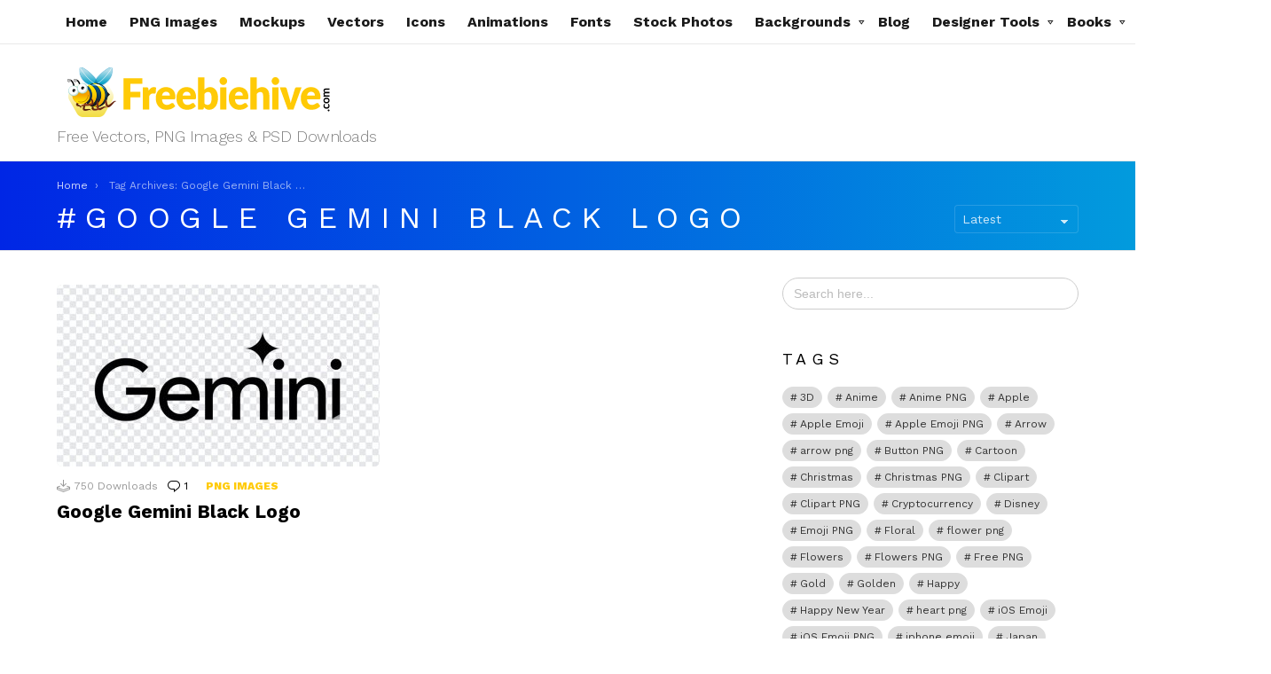

--- FILE ---
content_type: text/html; charset=utf-8
request_url: https://www.google.com/recaptcha/api2/anchor?ar=1&k=6LfH_eAbAAAAAK7MSOGHR24JxyrNSXhtz1TCVTaJ&co=aHR0cHM6Ly9mcmVlYmllaGl2ZS5jb206NDQz&hl=en&v=PoyoqOPhxBO7pBk68S4YbpHZ&size=invisible&anchor-ms=20000&execute-ms=30000&cb=t0x9c0e4lmh8
body_size: 48834
content:
<!DOCTYPE HTML><html dir="ltr" lang="en"><head><meta http-equiv="Content-Type" content="text/html; charset=UTF-8">
<meta http-equiv="X-UA-Compatible" content="IE=edge">
<title>reCAPTCHA</title>
<style type="text/css">
/* cyrillic-ext */
@font-face {
  font-family: 'Roboto';
  font-style: normal;
  font-weight: 400;
  font-stretch: 100%;
  src: url(//fonts.gstatic.com/s/roboto/v48/KFO7CnqEu92Fr1ME7kSn66aGLdTylUAMa3GUBHMdazTgWw.woff2) format('woff2');
  unicode-range: U+0460-052F, U+1C80-1C8A, U+20B4, U+2DE0-2DFF, U+A640-A69F, U+FE2E-FE2F;
}
/* cyrillic */
@font-face {
  font-family: 'Roboto';
  font-style: normal;
  font-weight: 400;
  font-stretch: 100%;
  src: url(//fonts.gstatic.com/s/roboto/v48/KFO7CnqEu92Fr1ME7kSn66aGLdTylUAMa3iUBHMdazTgWw.woff2) format('woff2');
  unicode-range: U+0301, U+0400-045F, U+0490-0491, U+04B0-04B1, U+2116;
}
/* greek-ext */
@font-face {
  font-family: 'Roboto';
  font-style: normal;
  font-weight: 400;
  font-stretch: 100%;
  src: url(//fonts.gstatic.com/s/roboto/v48/KFO7CnqEu92Fr1ME7kSn66aGLdTylUAMa3CUBHMdazTgWw.woff2) format('woff2');
  unicode-range: U+1F00-1FFF;
}
/* greek */
@font-face {
  font-family: 'Roboto';
  font-style: normal;
  font-weight: 400;
  font-stretch: 100%;
  src: url(//fonts.gstatic.com/s/roboto/v48/KFO7CnqEu92Fr1ME7kSn66aGLdTylUAMa3-UBHMdazTgWw.woff2) format('woff2');
  unicode-range: U+0370-0377, U+037A-037F, U+0384-038A, U+038C, U+038E-03A1, U+03A3-03FF;
}
/* math */
@font-face {
  font-family: 'Roboto';
  font-style: normal;
  font-weight: 400;
  font-stretch: 100%;
  src: url(//fonts.gstatic.com/s/roboto/v48/KFO7CnqEu92Fr1ME7kSn66aGLdTylUAMawCUBHMdazTgWw.woff2) format('woff2');
  unicode-range: U+0302-0303, U+0305, U+0307-0308, U+0310, U+0312, U+0315, U+031A, U+0326-0327, U+032C, U+032F-0330, U+0332-0333, U+0338, U+033A, U+0346, U+034D, U+0391-03A1, U+03A3-03A9, U+03B1-03C9, U+03D1, U+03D5-03D6, U+03F0-03F1, U+03F4-03F5, U+2016-2017, U+2034-2038, U+203C, U+2040, U+2043, U+2047, U+2050, U+2057, U+205F, U+2070-2071, U+2074-208E, U+2090-209C, U+20D0-20DC, U+20E1, U+20E5-20EF, U+2100-2112, U+2114-2115, U+2117-2121, U+2123-214F, U+2190, U+2192, U+2194-21AE, U+21B0-21E5, U+21F1-21F2, U+21F4-2211, U+2213-2214, U+2216-22FF, U+2308-230B, U+2310, U+2319, U+231C-2321, U+2336-237A, U+237C, U+2395, U+239B-23B7, U+23D0, U+23DC-23E1, U+2474-2475, U+25AF, U+25B3, U+25B7, U+25BD, U+25C1, U+25CA, U+25CC, U+25FB, U+266D-266F, U+27C0-27FF, U+2900-2AFF, U+2B0E-2B11, U+2B30-2B4C, U+2BFE, U+3030, U+FF5B, U+FF5D, U+1D400-1D7FF, U+1EE00-1EEFF;
}
/* symbols */
@font-face {
  font-family: 'Roboto';
  font-style: normal;
  font-weight: 400;
  font-stretch: 100%;
  src: url(//fonts.gstatic.com/s/roboto/v48/KFO7CnqEu92Fr1ME7kSn66aGLdTylUAMaxKUBHMdazTgWw.woff2) format('woff2');
  unicode-range: U+0001-000C, U+000E-001F, U+007F-009F, U+20DD-20E0, U+20E2-20E4, U+2150-218F, U+2190, U+2192, U+2194-2199, U+21AF, U+21E6-21F0, U+21F3, U+2218-2219, U+2299, U+22C4-22C6, U+2300-243F, U+2440-244A, U+2460-24FF, U+25A0-27BF, U+2800-28FF, U+2921-2922, U+2981, U+29BF, U+29EB, U+2B00-2BFF, U+4DC0-4DFF, U+FFF9-FFFB, U+10140-1018E, U+10190-1019C, U+101A0, U+101D0-101FD, U+102E0-102FB, U+10E60-10E7E, U+1D2C0-1D2D3, U+1D2E0-1D37F, U+1F000-1F0FF, U+1F100-1F1AD, U+1F1E6-1F1FF, U+1F30D-1F30F, U+1F315, U+1F31C, U+1F31E, U+1F320-1F32C, U+1F336, U+1F378, U+1F37D, U+1F382, U+1F393-1F39F, U+1F3A7-1F3A8, U+1F3AC-1F3AF, U+1F3C2, U+1F3C4-1F3C6, U+1F3CA-1F3CE, U+1F3D4-1F3E0, U+1F3ED, U+1F3F1-1F3F3, U+1F3F5-1F3F7, U+1F408, U+1F415, U+1F41F, U+1F426, U+1F43F, U+1F441-1F442, U+1F444, U+1F446-1F449, U+1F44C-1F44E, U+1F453, U+1F46A, U+1F47D, U+1F4A3, U+1F4B0, U+1F4B3, U+1F4B9, U+1F4BB, U+1F4BF, U+1F4C8-1F4CB, U+1F4D6, U+1F4DA, U+1F4DF, U+1F4E3-1F4E6, U+1F4EA-1F4ED, U+1F4F7, U+1F4F9-1F4FB, U+1F4FD-1F4FE, U+1F503, U+1F507-1F50B, U+1F50D, U+1F512-1F513, U+1F53E-1F54A, U+1F54F-1F5FA, U+1F610, U+1F650-1F67F, U+1F687, U+1F68D, U+1F691, U+1F694, U+1F698, U+1F6AD, U+1F6B2, U+1F6B9-1F6BA, U+1F6BC, U+1F6C6-1F6CF, U+1F6D3-1F6D7, U+1F6E0-1F6EA, U+1F6F0-1F6F3, U+1F6F7-1F6FC, U+1F700-1F7FF, U+1F800-1F80B, U+1F810-1F847, U+1F850-1F859, U+1F860-1F887, U+1F890-1F8AD, U+1F8B0-1F8BB, U+1F8C0-1F8C1, U+1F900-1F90B, U+1F93B, U+1F946, U+1F984, U+1F996, U+1F9E9, U+1FA00-1FA6F, U+1FA70-1FA7C, U+1FA80-1FA89, U+1FA8F-1FAC6, U+1FACE-1FADC, U+1FADF-1FAE9, U+1FAF0-1FAF8, U+1FB00-1FBFF;
}
/* vietnamese */
@font-face {
  font-family: 'Roboto';
  font-style: normal;
  font-weight: 400;
  font-stretch: 100%;
  src: url(//fonts.gstatic.com/s/roboto/v48/KFO7CnqEu92Fr1ME7kSn66aGLdTylUAMa3OUBHMdazTgWw.woff2) format('woff2');
  unicode-range: U+0102-0103, U+0110-0111, U+0128-0129, U+0168-0169, U+01A0-01A1, U+01AF-01B0, U+0300-0301, U+0303-0304, U+0308-0309, U+0323, U+0329, U+1EA0-1EF9, U+20AB;
}
/* latin-ext */
@font-face {
  font-family: 'Roboto';
  font-style: normal;
  font-weight: 400;
  font-stretch: 100%;
  src: url(//fonts.gstatic.com/s/roboto/v48/KFO7CnqEu92Fr1ME7kSn66aGLdTylUAMa3KUBHMdazTgWw.woff2) format('woff2');
  unicode-range: U+0100-02BA, U+02BD-02C5, U+02C7-02CC, U+02CE-02D7, U+02DD-02FF, U+0304, U+0308, U+0329, U+1D00-1DBF, U+1E00-1E9F, U+1EF2-1EFF, U+2020, U+20A0-20AB, U+20AD-20C0, U+2113, U+2C60-2C7F, U+A720-A7FF;
}
/* latin */
@font-face {
  font-family: 'Roboto';
  font-style: normal;
  font-weight: 400;
  font-stretch: 100%;
  src: url(//fonts.gstatic.com/s/roboto/v48/KFO7CnqEu92Fr1ME7kSn66aGLdTylUAMa3yUBHMdazQ.woff2) format('woff2');
  unicode-range: U+0000-00FF, U+0131, U+0152-0153, U+02BB-02BC, U+02C6, U+02DA, U+02DC, U+0304, U+0308, U+0329, U+2000-206F, U+20AC, U+2122, U+2191, U+2193, U+2212, U+2215, U+FEFF, U+FFFD;
}
/* cyrillic-ext */
@font-face {
  font-family: 'Roboto';
  font-style: normal;
  font-weight: 500;
  font-stretch: 100%;
  src: url(//fonts.gstatic.com/s/roboto/v48/KFO7CnqEu92Fr1ME7kSn66aGLdTylUAMa3GUBHMdazTgWw.woff2) format('woff2');
  unicode-range: U+0460-052F, U+1C80-1C8A, U+20B4, U+2DE0-2DFF, U+A640-A69F, U+FE2E-FE2F;
}
/* cyrillic */
@font-face {
  font-family: 'Roboto';
  font-style: normal;
  font-weight: 500;
  font-stretch: 100%;
  src: url(//fonts.gstatic.com/s/roboto/v48/KFO7CnqEu92Fr1ME7kSn66aGLdTylUAMa3iUBHMdazTgWw.woff2) format('woff2');
  unicode-range: U+0301, U+0400-045F, U+0490-0491, U+04B0-04B1, U+2116;
}
/* greek-ext */
@font-face {
  font-family: 'Roboto';
  font-style: normal;
  font-weight: 500;
  font-stretch: 100%;
  src: url(//fonts.gstatic.com/s/roboto/v48/KFO7CnqEu92Fr1ME7kSn66aGLdTylUAMa3CUBHMdazTgWw.woff2) format('woff2');
  unicode-range: U+1F00-1FFF;
}
/* greek */
@font-face {
  font-family: 'Roboto';
  font-style: normal;
  font-weight: 500;
  font-stretch: 100%;
  src: url(//fonts.gstatic.com/s/roboto/v48/KFO7CnqEu92Fr1ME7kSn66aGLdTylUAMa3-UBHMdazTgWw.woff2) format('woff2');
  unicode-range: U+0370-0377, U+037A-037F, U+0384-038A, U+038C, U+038E-03A1, U+03A3-03FF;
}
/* math */
@font-face {
  font-family: 'Roboto';
  font-style: normal;
  font-weight: 500;
  font-stretch: 100%;
  src: url(//fonts.gstatic.com/s/roboto/v48/KFO7CnqEu92Fr1ME7kSn66aGLdTylUAMawCUBHMdazTgWw.woff2) format('woff2');
  unicode-range: U+0302-0303, U+0305, U+0307-0308, U+0310, U+0312, U+0315, U+031A, U+0326-0327, U+032C, U+032F-0330, U+0332-0333, U+0338, U+033A, U+0346, U+034D, U+0391-03A1, U+03A3-03A9, U+03B1-03C9, U+03D1, U+03D5-03D6, U+03F0-03F1, U+03F4-03F5, U+2016-2017, U+2034-2038, U+203C, U+2040, U+2043, U+2047, U+2050, U+2057, U+205F, U+2070-2071, U+2074-208E, U+2090-209C, U+20D0-20DC, U+20E1, U+20E5-20EF, U+2100-2112, U+2114-2115, U+2117-2121, U+2123-214F, U+2190, U+2192, U+2194-21AE, U+21B0-21E5, U+21F1-21F2, U+21F4-2211, U+2213-2214, U+2216-22FF, U+2308-230B, U+2310, U+2319, U+231C-2321, U+2336-237A, U+237C, U+2395, U+239B-23B7, U+23D0, U+23DC-23E1, U+2474-2475, U+25AF, U+25B3, U+25B7, U+25BD, U+25C1, U+25CA, U+25CC, U+25FB, U+266D-266F, U+27C0-27FF, U+2900-2AFF, U+2B0E-2B11, U+2B30-2B4C, U+2BFE, U+3030, U+FF5B, U+FF5D, U+1D400-1D7FF, U+1EE00-1EEFF;
}
/* symbols */
@font-face {
  font-family: 'Roboto';
  font-style: normal;
  font-weight: 500;
  font-stretch: 100%;
  src: url(//fonts.gstatic.com/s/roboto/v48/KFO7CnqEu92Fr1ME7kSn66aGLdTylUAMaxKUBHMdazTgWw.woff2) format('woff2');
  unicode-range: U+0001-000C, U+000E-001F, U+007F-009F, U+20DD-20E0, U+20E2-20E4, U+2150-218F, U+2190, U+2192, U+2194-2199, U+21AF, U+21E6-21F0, U+21F3, U+2218-2219, U+2299, U+22C4-22C6, U+2300-243F, U+2440-244A, U+2460-24FF, U+25A0-27BF, U+2800-28FF, U+2921-2922, U+2981, U+29BF, U+29EB, U+2B00-2BFF, U+4DC0-4DFF, U+FFF9-FFFB, U+10140-1018E, U+10190-1019C, U+101A0, U+101D0-101FD, U+102E0-102FB, U+10E60-10E7E, U+1D2C0-1D2D3, U+1D2E0-1D37F, U+1F000-1F0FF, U+1F100-1F1AD, U+1F1E6-1F1FF, U+1F30D-1F30F, U+1F315, U+1F31C, U+1F31E, U+1F320-1F32C, U+1F336, U+1F378, U+1F37D, U+1F382, U+1F393-1F39F, U+1F3A7-1F3A8, U+1F3AC-1F3AF, U+1F3C2, U+1F3C4-1F3C6, U+1F3CA-1F3CE, U+1F3D4-1F3E0, U+1F3ED, U+1F3F1-1F3F3, U+1F3F5-1F3F7, U+1F408, U+1F415, U+1F41F, U+1F426, U+1F43F, U+1F441-1F442, U+1F444, U+1F446-1F449, U+1F44C-1F44E, U+1F453, U+1F46A, U+1F47D, U+1F4A3, U+1F4B0, U+1F4B3, U+1F4B9, U+1F4BB, U+1F4BF, U+1F4C8-1F4CB, U+1F4D6, U+1F4DA, U+1F4DF, U+1F4E3-1F4E6, U+1F4EA-1F4ED, U+1F4F7, U+1F4F9-1F4FB, U+1F4FD-1F4FE, U+1F503, U+1F507-1F50B, U+1F50D, U+1F512-1F513, U+1F53E-1F54A, U+1F54F-1F5FA, U+1F610, U+1F650-1F67F, U+1F687, U+1F68D, U+1F691, U+1F694, U+1F698, U+1F6AD, U+1F6B2, U+1F6B9-1F6BA, U+1F6BC, U+1F6C6-1F6CF, U+1F6D3-1F6D7, U+1F6E0-1F6EA, U+1F6F0-1F6F3, U+1F6F7-1F6FC, U+1F700-1F7FF, U+1F800-1F80B, U+1F810-1F847, U+1F850-1F859, U+1F860-1F887, U+1F890-1F8AD, U+1F8B0-1F8BB, U+1F8C0-1F8C1, U+1F900-1F90B, U+1F93B, U+1F946, U+1F984, U+1F996, U+1F9E9, U+1FA00-1FA6F, U+1FA70-1FA7C, U+1FA80-1FA89, U+1FA8F-1FAC6, U+1FACE-1FADC, U+1FADF-1FAE9, U+1FAF0-1FAF8, U+1FB00-1FBFF;
}
/* vietnamese */
@font-face {
  font-family: 'Roboto';
  font-style: normal;
  font-weight: 500;
  font-stretch: 100%;
  src: url(//fonts.gstatic.com/s/roboto/v48/KFO7CnqEu92Fr1ME7kSn66aGLdTylUAMa3OUBHMdazTgWw.woff2) format('woff2');
  unicode-range: U+0102-0103, U+0110-0111, U+0128-0129, U+0168-0169, U+01A0-01A1, U+01AF-01B0, U+0300-0301, U+0303-0304, U+0308-0309, U+0323, U+0329, U+1EA0-1EF9, U+20AB;
}
/* latin-ext */
@font-face {
  font-family: 'Roboto';
  font-style: normal;
  font-weight: 500;
  font-stretch: 100%;
  src: url(//fonts.gstatic.com/s/roboto/v48/KFO7CnqEu92Fr1ME7kSn66aGLdTylUAMa3KUBHMdazTgWw.woff2) format('woff2');
  unicode-range: U+0100-02BA, U+02BD-02C5, U+02C7-02CC, U+02CE-02D7, U+02DD-02FF, U+0304, U+0308, U+0329, U+1D00-1DBF, U+1E00-1E9F, U+1EF2-1EFF, U+2020, U+20A0-20AB, U+20AD-20C0, U+2113, U+2C60-2C7F, U+A720-A7FF;
}
/* latin */
@font-face {
  font-family: 'Roboto';
  font-style: normal;
  font-weight: 500;
  font-stretch: 100%;
  src: url(//fonts.gstatic.com/s/roboto/v48/KFO7CnqEu92Fr1ME7kSn66aGLdTylUAMa3yUBHMdazQ.woff2) format('woff2');
  unicode-range: U+0000-00FF, U+0131, U+0152-0153, U+02BB-02BC, U+02C6, U+02DA, U+02DC, U+0304, U+0308, U+0329, U+2000-206F, U+20AC, U+2122, U+2191, U+2193, U+2212, U+2215, U+FEFF, U+FFFD;
}
/* cyrillic-ext */
@font-face {
  font-family: 'Roboto';
  font-style: normal;
  font-weight: 900;
  font-stretch: 100%;
  src: url(//fonts.gstatic.com/s/roboto/v48/KFO7CnqEu92Fr1ME7kSn66aGLdTylUAMa3GUBHMdazTgWw.woff2) format('woff2');
  unicode-range: U+0460-052F, U+1C80-1C8A, U+20B4, U+2DE0-2DFF, U+A640-A69F, U+FE2E-FE2F;
}
/* cyrillic */
@font-face {
  font-family: 'Roboto';
  font-style: normal;
  font-weight: 900;
  font-stretch: 100%;
  src: url(//fonts.gstatic.com/s/roboto/v48/KFO7CnqEu92Fr1ME7kSn66aGLdTylUAMa3iUBHMdazTgWw.woff2) format('woff2');
  unicode-range: U+0301, U+0400-045F, U+0490-0491, U+04B0-04B1, U+2116;
}
/* greek-ext */
@font-face {
  font-family: 'Roboto';
  font-style: normal;
  font-weight: 900;
  font-stretch: 100%;
  src: url(//fonts.gstatic.com/s/roboto/v48/KFO7CnqEu92Fr1ME7kSn66aGLdTylUAMa3CUBHMdazTgWw.woff2) format('woff2');
  unicode-range: U+1F00-1FFF;
}
/* greek */
@font-face {
  font-family: 'Roboto';
  font-style: normal;
  font-weight: 900;
  font-stretch: 100%;
  src: url(//fonts.gstatic.com/s/roboto/v48/KFO7CnqEu92Fr1ME7kSn66aGLdTylUAMa3-UBHMdazTgWw.woff2) format('woff2');
  unicode-range: U+0370-0377, U+037A-037F, U+0384-038A, U+038C, U+038E-03A1, U+03A3-03FF;
}
/* math */
@font-face {
  font-family: 'Roboto';
  font-style: normal;
  font-weight: 900;
  font-stretch: 100%;
  src: url(//fonts.gstatic.com/s/roboto/v48/KFO7CnqEu92Fr1ME7kSn66aGLdTylUAMawCUBHMdazTgWw.woff2) format('woff2');
  unicode-range: U+0302-0303, U+0305, U+0307-0308, U+0310, U+0312, U+0315, U+031A, U+0326-0327, U+032C, U+032F-0330, U+0332-0333, U+0338, U+033A, U+0346, U+034D, U+0391-03A1, U+03A3-03A9, U+03B1-03C9, U+03D1, U+03D5-03D6, U+03F0-03F1, U+03F4-03F5, U+2016-2017, U+2034-2038, U+203C, U+2040, U+2043, U+2047, U+2050, U+2057, U+205F, U+2070-2071, U+2074-208E, U+2090-209C, U+20D0-20DC, U+20E1, U+20E5-20EF, U+2100-2112, U+2114-2115, U+2117-2121, U+2123-214F, U+2190, U+2192, U+2194-21AE, U+21B0-21E5, U+21F1-21F2, U+21F4-2211, U+2213-2214, U+2216-22FF, U+2308-230B, U+2310, U+2319, U+231C-2321, U+2336-237A, U+237C, U+2395, U+239B-23B7, U+23D0, U+23DC-23E1, U+2474-2475, U+25AF, U+25B3, U+25B7, U+25BD, U+25C1, U+25CA, U+25CC, U+25FB, U+266D-266F, U+27C0-27FF, U+2900-2AFF, U+2B0E-2B11, U+2B30-2B4C, U+2BFE, U+3030, U+FF5B, U+FF5D, U+1D400-1D7FF, U+1EE00-1EEFF;
}
/* symbols */
@font-face {
  font-family: 'Roboto';
  font-style: normal;
  font-weight: 900;
  font-stretch: 100%;
  src: url(//fonts.gstatic.com/s/roboto/v48/KFO7CnqEu92Fr1ME7kSn66aGLdTylUAMaxKUBHMdazTgWw.woff2) format('woff2');
  unicode-range: U+0001-000C, U+000E-001F, U+007F-009F, U+20DD-20E0, U+20E2-20E4, U+2150-218F, U+2190, U+2192, U+2194-2199, U+21AF, U+21E6-21F0, U+21F3, U+2218-2219, U+2299, U+22C4-22C6, U+2300-243F, U+2440-244A, U+2460-24FF, U+25A0-27BF, U+2800-28FF, U+2921-2922, U+2981, U+29BF, U+29EB, U+2B00-2BFF, U+4DC0-4DFF, U+FFF9-FFFB, U+10140-1018E, U+10190-1019C, U+101A0, U+101D0-101FD, U+102E0-102FB, U+10E60-10E7E, U+1D2C0-1D2D3, U+1D2E0-1D37F, U+1F000-1F0FF, U+1F100-1F1AD, U+1F1E6-1F1FF, U+1F30D-1F30F, U+1F315, U+1F31C, U+1F31E, U+1F320-1F32C, U+1F336, U+1F378, U+1F37D, U+1F382, U+1F393-1F39F, U+1F3A7-1F3A8, U+1F3AC-1F3AF, U+1F3C2, U+1F3C4-1F3C6, U+1F3CA-1F3CE, U+1F3D4-1F3E0, U+1F3ED, U+1F3F1-1F3F3, U+1F3F5-1F3F7, U+1F408, U+1F415, U+1F41F, U+1F426, U+1F43F, U+1F441-1F442, U+1F444, U+1F446-1F449, U+1F44C-1F44E, U+1F453, U+1F46A, U+1F47D, U+1F4A3, U+1F4B0, U+1F4B3, U+1F4B9, U+1F4BB, U+1F4BF, U+1F4C8-1F4CB, U+1F4D6, U+1F4DA, U+1F4DF, U+1F4E3-1F4E6, U+1F4EA-1F4ED, U+1F4F7, U+1F4F9-1F4FB, U+1F4FD-1F4FE, U+1F503, U+1F507-1F50B, U+1F50D, U+1F512-1F513, U+1F53E-1F54A, U+1F54F-1F5FA, U+1F610, U+1F650-1F67F, U+1F687, U+1F68D, U+1F691, U+1F694, U+1F698, U+1F6AD, U+1F6B2, U+1F6B9-1F6BA, U+1F6BC, U+1F6C6-1F6CF, U+1F6D3-1F6D7, U+1F6E0-1F6EA, U+1F6F0-1F6F3, U+1F6F7-1F6FC, U+1F700-1F7FF, U+1F800-1F80B, U+1F810-1F847, U+1F850-1F859, U+1F860-1F887, U+1F890-1F8AD, U+1F8B0-1F8BB, U+1F8C0-1F8C1, U+1F900-1F90B, U+1F93B, U+1F946, U+1F984, U+1F996, U+1F9E9, U+1FA00-1FA6F, U+1FA70-1FA7C, U+1FA80-1FA89, U+1FA8F-1FAC6, U+1FACE-1FADC, U+1FADF-1FAE9, U+1FAF0-1FAF8, U+1FB00-1FBFF;
}
/* vietnamese */
@font-face {
  font-family: 'Roboto';
  font-style: normal;
  font-weight: 900;
  font-stretch: 100%;
  src: url(//fonts.gstatic.com/s/roboto/v48/KFO7CnqEu92Fr1ME7kSn66aGLdTylUAMa3OUBHMdazTgWw.woff2) format('woff2');
  unicode-range: U+0102-0103, U+0110-0111, U+0128-0129, U+0168-0169, U+01A0-01A1, U+01AF-01B0, U+0300-0301, U+0303-0304, U+0308-0309, U+0323, U+0329, U+1EA0-1EF9, U+20AB;
}
/* latin-ext */
@font-face {
  font-family: 'Roboto';
  font-style: normal;
  font-weight: 900;
  font-stretch: 100%;
  src: url(//fonts.gstatic.com/s/roboto/v48/KFO7CnqEu92Fr1ME7kSn66aGLdTylUAMa3KUBHMdazTgWw.woff2) format('woff2');
  unicode-range: U+0100-02BA, U+02BD-02C5, U+02C7-02CC, U+02CE-02D7, U+02DD-02FF, U+0304, U+0308, U+0329, U+1D00-1DBF, U+1E00-1E9F, U+1EF2-1EFF, U+2020, U+20A0-20AB, U+20AD-20C0, U+2113, U+2C60-2C7F, U+A720-A7FF;
}
/* latin */
@font-face {
  font-family: 'Roboto';
  font-style: normal;
  font-weight: 900;
  font-stretch: 100%;
  src: url(//fonts.gstatic.com/s/roboto/v48/KFO7CnqEu92Fr1ME7kSn66aGLdTylUAMa3yUBHMdazQ.woff2) format('woff2');
  unicode-range: U+0000-00FF, U+0131, U+0152-0153, U+02BB-02BC, U+02C6, U+02DA, U+02DC, U+0304, U+0308, U+0329, U+2000-206F, U+20AC, U+2122, U+2191, U+2193, U+2212, U+2215, U+FEFF, U+FFFD;
}

</style>
<link rel="stylesheet" type="text/css" href="https://www.gstatic.com/recaptcha/releases/PoyoqOPhxBO7pBk68S4YbpHZ/styles__ltr.css">
<script nonce="yIAScNr8N0mPnM3UBoEgqQ" type="text/javascript">window['__recaptcha_api'] = 'https://www.google.com/recaptcha/api2/';</script>
<script type="text/javascript" src="https://www.gstatic.com/recaptcha/releases/PoyoqOPhxBO7pBk68S4YbpHZ/recaptcha__en.js" nonce="yIAScNr8N0mPnM3UBoEgqQ">
      
    </script></head>
<body><div id="rc-anchor-alert" class="rc-anchor-alert"></div>
<input type="hidden" id="recaptcha-token" value="[base64]">
<script type="text/javascript" nonce="yIAScNr8N0mPnM3UBoEgqQ">
      recaptcha.anchor.Main.init("[\x22ainput\x22,[\x22bgdata\x22,\x22\x22,\[base64]/[base64]/[base64]/ZyhXLGgpOnEoW04sMjEsbF0sVywwKSxoKSxmYWxzZSxmYWxzZSl9Y2F0Y2goayl7RygzNTgsVyk/[base64]/[base64]/[base64]/[base64]/[base64]/[base64]/[base64]/bmV3IEJbT10oRFswXSk6dz09Mj9uZXcgQltPXShEWzBdLERbMV0pOnc9PTM/bmV3IEJbT10oRFswXSxEWzFdLERbMl0pOnc9PTQ/[base64]/[base64]/[base64]/[base64]/[base64]\\u003d\x22,\[base64]\\u003d\x22,\x22woo/[base64]/[base64]/CvcOjw7nCuDDDhsO7NMOyEsKYw50ccVo7w7lhwpMsVRzDiU3Ck1/DtwvCriDCrcKfNMOIw50Cwo7DnmTDm8Kiwr18wqXDvsOcP1ZWAMONG8Kewpczwq4Pw5YaHVXDgyPDlsOSUD3Cm8OgbUFiw6VjTcKnw7Anw6FfZEQuw4bDhx7DsxfDo8OVL8OlHWjDqzd8VMKlw5jDiMOjwo7ClitmHzrDuWDCn8Ocw4/[base64]/CriNOwrAjXClsB8KXKVHDk1QbZXTDjMK2wqfDjsKyWwLDjMOXw7ErOcKVw7DDq8O6w6nCjsKnasOywq1uw7MdwoLCvsK2wrDDrcKHwrPDmcKCwpXCgUtDDwLCgcOoRsKzKml5wpJywofCisKJw4jDtSLCgsKTwqDDsxtCIGcRJl3ChVPDjsO/w6l8woQmN8KNwoXCk8Oew5ssw5xfw54UwpdQwrxoO8O+GMKrMsO6TcKSw74fDMOGa8OVwr3DgRHCksOJA1bCv8Oww5dtwr9+UWpoTSfDoXVTwo3CgcO2ZVMewqPCgCPDjRgNfMK1Z197QTsAO8KOa1dqB8OxMMOTf3jDn8OdYn/DiMK/[base64]/SsKBw4AdGU3CsW/DiABzwrvDpsK4w6cSw4ltJyfDncKEw7TDmzYbwrXCuCDDmcOEDlRSw7ZdF8OkwrRbG8OKRMKFf8KBwpvCkcKdwr02LsKAw40tIwrClR0cZ3XDjkNyU8K3KMOaaQQdw651wrPDtcORX8O/w7nDqMOJHMO8acOaRcKTwo/DulbDvxZeTDoZwpXCtMKvMMK7w7zCrcKRFGgAc19DEsOXTkvDq8OIBkvCsUkRfcKowrjDlsOrw7FtVcK4U8KCwq87w5oGTzTCj8O5w5bCrMKcUyNfwqgxw6bCt8KyVMKIA8K2ccKbNMK/PHhew785ZSAPBwbConRNwoPDgg9zwo1VRCZ+ZMOqF8KJwrQ/WsKTOykEwoMdWcOdwpIAQMOTw7t3w50kWyjDgsOhw790NMKmw4JUa8OJaRDCsWXDvWXCsBXCgDTCiAZpYcK5SsOQw7sxEUcVNsKCwprCjygrX8K7w45rA8K8JMKFwp8bwpUbwoYtw6vDi0zCjsOTaMKWIsOoBR/Dq8KxwoNUNFrDq0ZSw6Vyw6DDl104w64Zb0VaXUbCrT0NWsK7NcKIw55Ce8OTw5fCpsOqwq8FBCDCiMK8w4/DncKcecK9OSU7EmIhwq5Zwqckw6VwwpDCgB7ChMK3w7c3wp5QDcOIEy3CvTNOwp7Cm8O5w5fCoSzCm300ccK5YsKgI8Okc8KTGV7CoxoNJRA7e3/Di0tWwpTCi8OtTcKjw4QRZ8OEdsKaDMKYDG9iWGdSNirDnkEMwrkrw6bDgEIqSMKuw5fDm8OUFcKvw5RiBlYRJMOhwonCuBvDtCjCucOVZkhvwqMQwoFJZMK8aRLCk8ORw6vClxLCuUQnw5bDk0DDgD/Cnh5qwofDssOjwqE7w7QLfMK1NmrCrMKHEMOzw43DshkDworCusKfCWpCVMO2PEsdSMKdXGrDgsKYw5jDsWAQPh4GwpTDn8OBwpdMwrPDunrCswpEw7PChi9JwqksQCZ2TGfCvsOswo3ChcKKwqEqQ3XDs3tfwpdwUsKIbcK/worCqQoMUinCrHvDqFkzw6YVw4nCrz1kUERcE8Kkw6xMw5BUwoc6w5zDlRTCjQXCosKUwonDiz4KQMKowrvDkD8yasOIw6DDoMK7w6TDhF3Cl3VcbsOdA8KBK8Krw7LDtcK6IyxawpjCoMODVmgJN8K3GwfCiE4zwqlwdXpuW8OPZm/[base64]/WcOIw6lQPVDDuVMrJgJEwpttw6oVScKZVMOsw47DgArCqnpbclrDpybDosKWD8KdOBJZw6QPezPCsRN9woosw6rCtMK9H1HDrn/CnMKfEsOMUcOow6FqQsOVI8KPV2bDjBJxAMOnwrrClSg2w4vDgMOVc8KVacKBHHdww5Zrw7h0w4cfOTIEZBDCsivClMOKPS0Cw4vCh8OtwqnCqgtaw5cvwprDrwrCjBEAwpzCucOiBsO9GsKpw7FCMsKdwrQ4wpbCqsKHTBQgdcOvHcK6w6bDp0cSw7Mewp/Ct2HDolA1VMK1w6c0woAqX1/DusOucB7DumBLV8KNCSLCunPCtD/DtxFPK8KJKMKvw6zDicK7w5rCvsKxRsKDw4rCvmjDuVzDoRZVwr06w45CwrJUDcKOw6nDvsOnHcKQwoPCtDTDksKKb8OYw5TCjMOiw5DDlcKgw54JwrIMw4YkTxDCnFHDkko6CMOVfsKtScKaw43Dpi5Jw7ZuQBrDlRsHw4I/[base64]/w6zDnEPDv8OswpddV0bDniFxw5JYPsOUwrgewq19bhDDrsO8UcKtwopQPmoXw43DtcOQJTLDgcOfw6fDr0jDvsKMBXwOw65jw68nRsOFwodwU3fCoxsgw7YeTcOpcXLDuR/DtTTCqXJdGMO0HMOUdsKvCsOxcsOTw68dKXlUaiDCucOSPS7DmMK4w5TDpFfCocK6w6NiYgvDrXLCmWp+w4sOTMKJB8Oewrl9TWZAUMKIwpNgOcKsWzHDgTvDjgomKR9gf8KmwoFSesK9wpdiwplJw5vChH12woZRdjvDocKraMO2LD3DphxhWBXDrWXCo8K/SsOfHGMBanvDp8OHworDozzClR4bwqDCow3CucK/[base64]/CjcOAOcKtw4/[base64]/[base64]/ChQRywpTDqsKOw5QmBcOdw61zwrh4wrY9ZSDDk8Kpwp1SWcK4wpAwaMKcwqdtwrrChyBAGcKDwqbChsO/w7V0wpzDhRDDsGkgCAAhZ0XDoMKFw6kaAUsnw5PCjcKrw6TDuzjCpcOWdjAMwr7DhTxyQcKqw67DosOrUMKlIsOtwqbCpEp5PyrDu0PDocO7woDDu2PCtcOeJjHCssKBw4snW3/CgE3DrB/DmHfCoSMMw4zDkSB5dj09ZsKKVRY5XSjDlMKuTWcEYsOrEsOdwokpw4RqXMKpSnAEwqnCnMKJFyvDrsKzdMOvwrFjwrVvIzpjw5bDqSbCpzQ3w65/w6pgdcK1wpFiUAXCpsK/[base64]/[base64]/wq9awp7CuzdhPgtaNsKhwrvCqBjClcKDwpbCqQ/Ct3fDr1Q5wq7DjTtTwq7Djz0cNcOyHkYTNsK2aMKRBCbDqsKYE8ONwozDucKSIglswodVKT00w7pXw47DlcOLw4HDpinDv8Oww4VFUMKYb33ChMOFWnl/w7zCs0bCucKRB8KOQ1dQNTvDpMOpw5rDnmTCk3TDi8OkwpgGLMKowp7CoiDCtQMLw4VxIsOvw73DqMKIw7TDvcK+XDPCpsOyIWXDoxxGLMO8w58jPx8FZChmw7YVwq1DbCE9w6rDvMOqaH7CkDkfTcOWMF/Dp8Oza8OawoNyRnXDqsKpI1LCucKGNEV8J8O/GsKdOcOow5vCvMKSw6Rxf8O6AsOJw4Bdb07Dk8KxelLCr2Fxwrg1wrFPFnzCsmJ/woI/XBPCsRTCssOAwq4Cw718HMKdO8KUU8OOW8Ofw4/DsMO+w5jCpkcew5c6dFZmTREhBMKWHsK+IcKRaMOkfwJdwo4QwoXCscKOHsOgIsOswp1FQ8OPwqo8w6XCm8OHwrhxwrkSwrfCnxw/RDbDlsOVfcKTwqTDvcKRA8KVQcOLI2jDscK7w7/DkTAnwr3DtcKAaMOhw7kOW8Osw4nCpH9qZgROwp0Dfj3Dg3dUwqHCrMO5wpMHwr3DusO2wqvCncKaFE7CimLCmBvDn8KJw7pYSMKjWMKiwq9sGhLDgE/ChH46wph0Ah7CscKiw5/Dr1QqW35HwpMYwqZWwoA9CWvDslvCp29qwqwlw6gRw5dxw7rDgVnDu8Kcwp3Dk8KlcD4Ww7fDsgPDqsOfwqXCgGXCkmUHf15iw4nCqw/Dvwx5FsOSQMKsw7AKMMKWwpXCksKUY8OddUkjPy4kF8KMf8Kqw7JgPW7Cn8Ocwo8HJQ0Cw4hyTyLCjjPDv1A7w4/[base64]/[base64]/CgTQIPnBQHiTDuiEVwr/DjsOZIBcnGMKdwoF9XcKkw4zDmkw3NjQSAMOJfcO1wo7DrcKUw5cKw5/[base64]/DlDXCtHbCnMKxwrHCssKHwpLCnRTClcKMw5XCrsOpbsOiXmYde21qOgTDonEPw57CinvCiMOHRg8lMsKjdQnDkzXCvEvDjMOREsKpcDDDrMKceRbCmMOTOcKOahrCmWLDjF/Csx9+L8K/w7Bqw47CoMKbw73Cim7CrWlIHAVQNzJJUcKuBg1/w4rCq8KtJgkgKcOvBwtAwrTDjMOCw6Flw5fDuXfDtz7CucKWF3rCjnY0FXR1JUl1w7VXw4rColLCqMOxw7XCiA4Iwr3CjnBUw6jDlnF6BSfCuHnDp8Kww7giwp/Cv8Onw6XDhcKKw6xmZCkXO8OSF1Eaw6jCscOTH8OiIsO0OsK7w77Cpi0EPMOjdMKpw7Fnw4LDlR3Dqg/[base64]/DmyvDkwHDgQ1bEA7CqcKsw4TDk8OEeA/DmHTCvlHDhz7CqMKUZsKICMO/wqprEcKew6xTbMK/woYracKtw6Y0elJVb33CqsOdMxrDmzfDgzXDk1zDuBN2NsKJYzkMw4PDpcKlwpFjwrkOH8O/Xm7Dpi7CicKIw61uRW7DicODwrEdQMO0wqHDk8KVMsOgwqDCmVcXwpfDiEllEsOvwpnChcKJZcKWL8KPw6UBYcKmw6Nee8OpwpzDij/DgcKPJkPDusKRW8O6PcO7w43DpMOFTiTDv8O5wrzCssOBfsKWwqnDocKGw7FJwpAhLx8CwoFkWUMWdiPDmmPDpMO3BMOZVsOew4wJKsK3FMKew6gjwo/Cs8K+w7/DjjbDicOtC8KxYm8VRUTDvcKXLsOkw7nCisKpwphLwq3CpjY6W3/CuSJBGAUQZV85wqxkTsOnwqZANi7CtiXDi8O7wpttwoZPCcOUaEvDrFRxNMKNIwR+w5XDtMOVU8K+BCdWw7UvLV/CqMOcUR3DmSlKwovCpcKHw4kZw5zDncK8XcO3dVXDgmvCl8Ovw7rCvX88w5jDl8OPw5bDsTg/[base64]/CvsK6eQgiwppTREJhw7MYG8OWwqBFwoNiw68yVMKHMsK9wrNhXhJiJlfDtRdALWvDtsK9ScKXMcOQTcKyP2kyw6AfcmHDpF/[base64]/AcO7AmLCp3hHw7o8w4TDrT9UwoBve8KaEHPDpSvCt3wJBGZSw6Rpw5rCiBJ8w5tJwrg6fSHDt8OZOsKJw4zCo0IaOFx0CUTDpsOYw7bClMKRwrVSP8OkSUguwo/DjDwjwpvDhcOhSnHDmMK3w5EtJEfDtgFFwq51wpPCtlBtacKzMR83w544V8KdwoEZw55GBMO4LMKpw4x9UBLDigzDqsKNNcKjS8KFIsKmwojCvcKKwp1jw7/DjURUw5bDkDLDqm5Nw5BLD8K0ACHCiMOzwpDDssOoOMKofsKrPXAYw5NgwoQpA8OEw4DDiknDlCdFbsKOC8KVwpPCnMKmwq/[base64]/DkMK5wrPDsMOpE8Knw7Y/ZTfDuQBpw5rDgXNzTMOKcsOmdCHCtMKiLcOtd8OQwotgw6jDon3CisKGCsKba8OtwoocAsOew7Z1w4HDicKcW00mKMKYw7JiWcO8Lk7CusO7wr4DO8OAw6LCjAbCixQ8wqd0wp95dMK1V8KKPyvDtl54RMK5wpTDkMKHwrPDvsKdw5/DnirCtlXCj8K2wqzChsKkw7LCnRjDgMKaEsKJd3rDlsOswojDvsOAw7vCv8O6w64SdcK2w6pcCSp1wpo/wo5eDcKawojCqmTDv8KbwpXCisOEDQdOwoIcwr7Dr8KAwpI0C8KUAFrDs8Obw6bCscKFwqrCpzvDuyTCtsOBw4HDssOnwpZawrhBPMOxw4MPwo5URsOZwqYJUcKXw4IaS8KdwrJCwrhqw5DDjA/[base64]/[base64]/DscOTIGkAwqHCj2YVw7vDhMO4CsOmw7nDu8KpYUUidcOywqAUAsKWNwJ6G8OCw7zCpcO5w4fClcK9PcKgwpILNcKcwpHDiRLCr8OQPTXDhSRCwq1+w6LDr8K/wohhHn7DtcOjVQteHSE/w4fDpm8pw7HDs8KEWMOnG3dRw6RGBcKjw5nCosOuwq/Ci8OMaX9XLQJCL3k3wrTDnFdDYsO0wq4ZwptDJcKDHMKdZsKSwrrDnsK+K8Kxwr/ClcKzw6wyw6E9w6QaZMKFRRFCwpbDjsOkwqzCvsKCwqPDsnPCv1fDksOTw7tgwrHCjsKRbMKowog9dcOmw7TDuDdjH8Omwopow6kwwrjDvsKjwqdnFsK4VsKBwo/Diz7DiULDvUFUVQ4ZH0rCusKcQMO6HVdzN1fDgndFFmcxwr4/cXXDgzMODC3ChApJwrRewoonO8OiJcO6woXDusOQZcKkwrAYGDVAf8KRwo/DmMOUwop7w5Q/[base64]/ecOtwowjYMKeTcOOw4Ivw6LCnMKURDvCo8Ktw5fDv8O/wpjCvsKCXxM9w5gRTHnDnsKzwrvCqsODw5DCmcKywqvCkzLDmGhLwrTDpsKMBRJEWGLDljJfwrfCgcKSwqnDn13CmcKRw6VBw4/[base64]/[base64]/CisK+MMO1N8Krw6TCicOhw65/w7jDjcKAw7dcR8Kxa8OZE8OBwrDCr0DCmcONAH7DkHfCkm4VwqTCvMKmDcOewps+wq4MEGBIwo43A8Kww7QzAjQiwpshw6TDlUrCqsOMJ0wMwoTCjBI5esKxwp/DqcOywoLClkbCs8KRfj5qwqfDs1EgN8OOwqkdwoPCrcOLwr5Aw6tgw4DCt2hpMS7Cj8OhXThww4TDucKSJUVWwojCnlDDkigsOjfCsVJlZA/Cr2nDmyJqGzDDjMOiw5jDgjHCplBTHsOGw5NjLsOFwoguw7/[base64]/Cq8KbwqkjwrPDicOnwprDjVHDpMK0w6DDpwvDncKXwrDDgsKDOWXDpMOvHMOuwoRvdsKsA8KYC8KeIxsDw7cSCMOpEFjDqVDDrUXDj8O2PRvCrnTCi8OiwpPCmmDCg8Oxwr8fNHZ4wo12w55Fwr/CmsKcccOkA8K3Gj7DpsKBd8OeazNCwpjDvsK/wqPDmcKaw5HDpcK4w4RswofDtcOIUcOkHMObw753woBnwqMdF0bDmMOISMOuw5NLw7BtwoYkEitMwo5pw49lFcOxAkdMwpDDl8O2wqrDuMK1djLDkSrDsn/DsFzCosKpYsOeKxfDsMOEB8Kxw79yCXzCnV3DvhLCnQ0cw7PDqAoFwr/Cl8Kew7J/woo3c0XDpsKbw4Z+AHRaasKpwojDksKmCMKTG8K/wrAkNcOPw6HDncKENUdYw6bCrz1NXQ9cw6/CncKPOMO1bzHCrH1hwohEGxDCo8Owwo0UJBhrV8Ouw48DJcOXBsKbw4JKw5ZTTQHCrGxuwozDssK/HkoBw4JkwqceRMOiwqHCiHHClMOLR8OLw5nDtUJ6cxLDncK1w6nDukXDlEEAw7tzDXHCrMOJwrAGYcO/ccKJIm8Qw73DomFOw5J8LSrDi8OsHjUWwpN8wpvCocOdw4xIwqnDssOETcO/w4kxcCBUEiBYRMKHJsORwqg1wrk9wqZhSMOzQihULBk1w5rDqBTDjcO/BC03VUMdw5rDvUVdWB0TKHPCimbCqnxxWAYdw7XDnWnCqG9yRWZXTU4CR8Kow4VuIijCl8KQw7Ixwq4gB8OxPcKtSSxRJcK7wplAwrINw7vDuMOLG8OoSH3DmMOsKMKxwqbDsjVWw5vCrmTCjB/[base64]/[base64]/Dr8O2w4ERCAPDtUfDpgcmA0zDvmEuw7gUw7DCrkXCv0XCtcKMwq7CoAclwpbCo8KSwpQlYsOdwoNRLErDjxw4b8KNw6AAw47CrMO9wq/DlMODDhPDr8KMwo7CqQ3DqsKJKMKnw43CvMOEwrPCjBI9FcK7dFRSw6NEwpRmwrJlwqgaw7TDhB0zC8O+w7Bhw5ZBC2YNwozDoCzDgMKgwqzClwLDmcOvw4vCrsONCVByIUZgNFIdHsKCw4vDhsKRwqlxaHBeAMKSwro0ck/DhmZeMlbDm3pVE1VzwpzDvcKmUhFMw5E1w6t5woLCjX7CqcOaSCfDr8Kww6s8wr4YwrwAw5fCkxQYE8KdYcKiw6Nbw5QYJMOaTHVwI2PCny3Dq8OYwpnDrlhew7bCkFjDgMKAGHXDlMOKCMOPwo5FJWPCuWEyQE3DgcKWRsOUwowJwppPCwtgw47Cp8K/D8KQwqd3worCtcKYCMOhUwEVwq0/TcKKwq3CnjLDssOAcsKMeyvDvGRSHMKXwoQ+wqbChMOdO0QbG3NFwqFYw6oVEsO3w6c+wpLCjm92wpjDlHdAwoHCnCVcUcO/w5rDicKww63DkCJPCWjCl8ODXBJXfsKkLx/DiFDCkMOELyfDsy4femfDmSHCssO1w6/DgsOfDEDCkToxwoPDoQM6wpLCsMK5woY6wqHDsg0SWTLDhMO+w64xNsO7wqzDjHjDrMOfQDzCtUhjwoXCnMK4woMFwqgfdcK1CXtNfsKuwqBefMODF8O2wqTCoMK0w6nDoCkVPsKlSMOjWBnCkjtXw5wyw5VZSMKvw6HCsiLCpj9yS8KXFsO/w6ZMSnFALHoyF8Kxw5zCqzfDt8OzwqDCigZYegM/Gg5xwqVQw7HCmG4qwpLDtzDDtVDDhcO4WcOhT8KEw71Bb37DisKJB1DDm8KawrPDnxTDs30pwqzCrgMZwpvDvjjDi8OOw6pkwozDjsOEw5AZw4AIwrVKwrRrMcK4V8OoYX7CosKzdwJTIsK/wpM8wrDCkWbCthhZw57DvMOuwrQ+XsKhKWrCrsO4c8OfBh7Crn/CpcKTTQUwHQLDnMKEdnXCosKHwpTChwDDoBDDksOMw6t2FD1RKsOBfQ9Tw50Zw4NhcsKtw75IanTCgMOGw7/DqcOFYsOtwodTVT/CgU7DgsKfRMOqw5/[base64]/JkjDvsKkCcOQC8OzZH5hw7R7KsOXbm9bw7YWwpRCw4/CusOew4BzQDfCvcK+w4HDlx5HC3h0VMKhPUrDv8KEwqR9csKPeEUyJcO4V8OZwrU+Aj1qfcO+e1jDsS/Ch8KCw6bCt8O3fcOiwpkVwqfDtMKJRDrCscKrf8OHdRBpfcO9Im7Cqxs+w7fDgi/[base64]/[base64]/DnzB6w6U/XljDj8KBesKTwpwGDMOBesK6a1DCu8OwYsKxw5HCvcK5NmFCwpZ9wonDkzNqwo/Dmh5Pwr/[base64]/CjMOzbsKKPcO/X0J2wo/Dtjcuwr7CsBgOBcKCw4RvHFI7w5vDmcOeXMOpGTMaLFDDpMKdw75Zw6zDunTCtWjCkCjDuUJUw7vCssOQw7k1BMOJw47CncK8w4ECU8KtwrXCi8KSdsOgXcO8w4VnEgBWwrfDlhvCicO0GcKHw4YwwqJJFsO/[base64]/[base64]/Dpj3CisOzW3XCnihWRsOWOV3DhsOJcsOsNMOdwpNtEMOYw57CoMOBwr/DrB5JIE3DgTwRwrRDw7oBTMKQw6bCqsOsw4YEw4jCtwUbw4LCn8KDwoXDukghw5NCwr91FsKlw5XCkSHCk1HCo8OERMKYw6zDgsK+TMOZwovCj8K+wr0Ww7tDfkvDs8OHOiFvwqbCvcOiwqvDjsKcwqF5wq/Dv8OYwpwvw4vCuMOqwqPCg8KyLRw7WXbDncKWAMOPY3HDhlgtOmLDtB5kw6vDryfCh8OJw4Euw70nJUBpZsO4wo8NRXNswobCniE7w5bDi8O9ZBtQw7kxw5/Dh8KLHsO+w47CiXgXw57DtsOBIEvCnMKew67CsRsBBWopwoMsJsOPT37CgnvDnsKwC8OZX8KmworClgTCs8KgN8KRwrnDmcKJOcKcwr5Fw4/Doit3c8Kpwo1tMDvCs37CksKRwqTDu8Kkw4towqDCvUBgJsKYw4Z8woxYw5lUw57CoMKAIcKqwp7DssKOVCAQdwbCuWRQE8OIwoUidy85ZVvDjHvDuMKUw7ACF8Kew5NWecK5w73DgcOfBsKxw7JNw5hrwpTCghLCkW/DtsKpLcKSLMO2wqrDl2cETFI9woXCmsOnXMOLwo4BMMO9JRHClsKjw4zCsR7Cp8Kuw4rCr8OSTcO3dTxJRMKPHCgywolcw4TDuhVWwoVPw6wFcADDs8KtwqFWH8KJwprCgyJQLsOiw63DjlzCui4swokrwrk4N8KkdkoywofDmMOqEnNRw64Hw7XDrypnw4zCvQooew/CsW5EasKvw7zDtBp/BMO+T1JgMsOXLD0gw7fCocKbEhHDq8OFw5bDsS4VwojDicKww6orw7HCpMOGHcOzTStww43DqBHDpAxpwrfCszs/wpzDtcKBKnZcFMKyPShHbW7DksKhccKhwqjDg8O/fGo9woRrMcKPTMO2UsOPH8OFEMOtwqzDqsOwHGDDnB09wp/DqsO/NcOaw7B2w6PCv8KlGmUyfMOgw5vCqMObcgs3WMOWwrx4wprDkWfDmcOUwotnCMOVeMOOQMKAwr7CncKhA1BRw5Vtw5cAwofChVvCn8KDGMOew6bDkD0zwq5lwqFiwpBawp/[base64]/DhxESVzxSazMQczVqw5nDj119P8OIacKIJgQxZMKcw5rDp0dZd2LCliJFX3AgC3zCvGvDlQvCgCzCkMKTPsOncsKfEsKjPcOSTE8cLztiW8KkGFYqw7XDlcOFT8KBwqlew4ogw4PDpMOqwpgQwrzDm3rCkMOSccK9wpRfLwoHGRXCuxIqXQzDlCrCkEslwr01w6/CrhIQYcKUMsKqR8Kcw4XDkgknGU/[base64]/[base64]/Gg5iwrPDtMKVDgLCksONw5vCvsO/w5fCt8Ktw5tJw77Co8K0S8OSO8OSOgXDuFPCqMKZHXPCgcO4w5DDj8OhThA4H2YRw4VQwrpSw4pWwpFRVELCiWrCjiPCtUsWeMOaOSc7wocLwpzDkBjCrMKywow5TMK0VwzCgEbClMOARlrCumHCqT4tRMOTeEIlRUnDu8OYw4AMwoEaf8OPw7DCl0/DhcOcw4UPwqfCk3jDuTRnbxfCkAsXS8O9JMKHeMOTbsKzZsOGbH7DqsKgMMO2w5/DsMKnKMKrw4pnB3PDoEDDgT3CisOPw7tMNGPCtx/CuXV/wr9aw7F7w4lRfWVNwrwKNcOOw7IDwqt0QH7CkcOFw6nClMOWwoonSADDsBMwJMOORcOOw7AMwqjCjMOKMcODw6PCs2LCrxPCsxXCmG7DksORAnHDvklhMmvCsMORwozDhcOnwr/CrsOVwqvDjjl4OyRXwo3CrCRmGSlBGFBqAMKJwrfDlkMSwoXCnBYtwqMEFsKtKMOdwpPCl8OBBy/[base64]/[base64]/[base64]/CpmDCscK0wrvCocK8PUbDgGxubMOiwqzCg2ldeQdlVWVRPMOhw5FwcwcNPRNAw5cqw7o1wplPQcKEw4M9BcOywqw+w4DDi8OQHCoqMR/Dvnt6w7jCscK7DmUMwqxtF8OBwo7CjUvDsjZuw7lWCsOmFsKOACfDoCLCicOYwq3Dk8K9XgU/Rlpcw4wXw4c0wrbCucKfBBPCucKew4AqLjlkwqNbwpnCuMKiw6F2J8K2wr3Dnj/CgwxJAsK3woZFXcO9XxXDiMOZwqg3wrjDjcOABT3CgcKTwrJAwpokw7jCuXQhPMK/SmhqbFnCksKRJAQ8wrzCl8KAaMOew5PDsQQrGcOrZ8K7w4rDj1JIdCvDljZiPcO6McKbw4toCEfCocOhEBBPXgl5WAwbE8OvHHDDkTfDrBkvwp7DnX1zw558wpXCsXzDnAd/D2rDgMOwX0jDp1wvw7rDqx7CqcOdaMK9ExhXw5rDh1DCmnNQwp/[base64]/w68LXDYKYhTCgGrCtGjCk0NHUG3DmcKuw6rDn8OiIkjDpj7Ct8KDw6rDgC7CgMOew4lzUznCtG9kDg3CocKlZERNwqHCmcKwYxJ2YcK2E2fDtcKnH0DDuMKowq9eKHwECMOUPcOOTkhoGWDDskbCkjo0w43Do8KPwo1iCF/Cq1QBDMK1w6DDrCvCoXjDmcKMWsKvwpwnMsKROGxxw6pOKsOlE0Q5wrDDvnFuSGdaw5TDq08gwqEGw50cZnICSsK8w517w6tUf8KVw5sREsKbLsKHFj3Cs8OaRVcRw77DmMOQI10+HG/DksK2w6w4ACIew7wowoTDuMKia8Oaw60Qw6HDqUHClMO0wpDDrcKiasO5aMKgw5vCgMKdFcOnRMKUw7fDsRTDoz3CiG1VFhrCucORwq3Dli3CnMKKwq5Yw7LDikQAw6rCpzonIsOmX3TDrRzDonnDrTvDhcOgwq4Ie8KHX8OkO8KPNcOlwq/CrMKZwo9cw5Z2wp1+XGjCnUnDvcKIYMOvw4gLw6PDgl/DtsOBHk05IMOGG8KXI2bCjMKeaGYFO8Kmw4N6E2PDuntxwoIyJMK4HXQJwpjCjFfDgMO3wo5LPMOXwq7CoUoMw4ENU8O8HBfCqFvDlH8AaxvCssOnw77DkWIZZXo1AsKJwqIbwrZBw77CtHA1ISTCsRzDt8KLYC3DssKywokkw488wrkawpwGcMK3bHB/[base64]/[base64]/woBTwr/[base64]/NlxCNcO1W8O6cAvDnmzCrsO9w6ADEWLCnxZ8wqo8EsOLVE9twrfChcOMMMKNwoTCtVhfJ8KVASoDesKZZBLDuMKBUW7DnMKowqtjasOGw6XDmcKmZCYoXTzDi3UxesKDTCXCjsOLwp/[base64]/CgMK0JAfDt8OgWsKFZTbChMKzw4vDvcOMEsOtwqksdyQtwrDDjsOmV3nCocOaw7rCncO5wqkaKMK/UEQoB2JfJMO7XsKNQ8OFXgvCixDDqcOjw6RlSCbDkcO2wo/DuToDTMODwrlWw6tFw6w9w6fCkX8QWB7Dk0bDj8OfXsOywqtdwqbDhMKtwqvDv8OTNn1KWF/[base64]/[base64]/DqcOGTMOZd8OQw47DncOUwq1rV8OqUMOGS8O+wqkMw79FR0B9ehfCicKlDkLDp8OSwoxgw6nCmsOCYkrDnX1gwpLCuQYwEk8SLcK8ccK2Q3Rbw5XDpmdow4nCvStUAMKra0/DqMOhwpMqwqVKwpEPwrbDhcOawrjCvm3Dg35vw7pedMOpdXfDlcOHOcKyNSTDglgSw5LCknvCgcOEw6XCvQMbGQbCpMK5w4NsL8KGwopCwo/Dnz3DnEggw4UHwqUTwq7DuQ0iw4oXKcKsXxgAchrDg8O5RjLCpcOZwpx8wo1/w5HDu8O6w6ITb8KIw4MeX2rDvcKIw5VuwognVMKTwrNTJcO8wpTDnWHCkV/CjcOYw5BHQ3Bww75FX8KgWnQCwoYzF8Kmwo/CrkRDKcKma8K+Z8KoS8OzIw3Dm1nDisKdQ8KjC0dFw55lOAbDh8KwwqwSSsKYLsKHw63Dvw/ChwjDqCJsGMKZHMKswr/DsTrCuwdpeQzDkho3w4MSw7l9w4bCqXfDhsOtFD/DmsO7wrRdEsKbwq/DonTChsKjwqZPw6R2WMK8CcOwOcKhR8K7HcOzVnHCtxjDh8OawrzDvCTCtWJiw4EJKlfDm8Kvw7DCosOhYE/[base64]/XCMIwpXDlcKpw4Aqw7LDj8OzV8OtIsKIfcK7I1ULwozDvSHDhwrDlAPDs3DCr8K3fcOXek0VO2N0KsOiw6lJw61OfcKvwrzDvTYjAWQlw77CkwZRejPCjSE7wq3CmAYEFcOkYsKzwpnDtHVFwp4SwpXCnMK1wonCvRI/wrp/[base64]/w7vCs0loFTJGwpgoU8ORE1hRNcOTfcKDJGFmw53DusK9wrtdDk/CgxTClUnDg1VtVDnChivDisKcfcOfw6sXSipVw6IQIjTCqAZmRw0lCjtpKCsXw6RJw7FMw7ooBMK0JMOyaknCgA9WdwjCosOtwq3DvcKJwrA+WMOOBF/CvVHCnxFtwosLWcKpS3Bkw64JwozDlsKmwohLK3Yyw4A+RH/DncKAQjI/f0RjTGtaSSwowqRFwobCiioyw40Aw68ywq8cw5JKw4Akwo0fw7HDihTCujdGw7rDhGhXLw8DGFAswphtHWIhckXCp8O5w6DDt2bDon7DrBTCjmUYB2c1WcO2woTCqhx9Z8Oew59xwqTDrMO/w41BwqBuMMO+YMKMHAfCrsKow5lZD8Kkw71mwoDCqjvDt8OSDxLCq1gORwjDscK7YsOow6UJw7LCksOGw63CssKCJcOrwqYOw77Dqz/ChcOKwq3DpsOHw7Nlwo8AOk1Kw6otFsOmS8Odw7oSwo3CtMKQw6FmCg/CsMKJw67CqifCpMK8EcO4w53DtcOcw7LCgcKBw5TDiDYjCUc/D8OQbyrDhnDCkVVWbV85SsO5w5vDk8K/YsKww6sTDsKaGcKBwo8two5SbcKOw4ctwrnCo0YnUH4Zw6LCtH7DvsKmGS7CosKIwpFnwo3Cjy/ChwcZw6ZNHMKZwpg/wp1oJn7Cg8Knw4oqwrvDqzjChG4vA1HDsMOuLioswosOwrdoKxTDhgvDqMK9wrw7wrPDr2Uiwq8KwrNeHlPDm8KCw5oowoESwqx6w4lSwpZOwqwYKCczwoLCqhPDtMOewp7Djk59QsKgw7nDlMKJIlQXTznCi8KZQQzDvsOsZ8Odwq/CpARVC8KmwqF9AMOnw59UTMKPVMK6UmsiwpXDkMKlwpjDkFJyw7tXwrLDjh7DusKNOAZzw4MMwr52LBnDg8OFTBHClT8AwrBmw5AoEsOtZjMAw6rCqMKzKcKuw65Nw4xUTDYbWS/DrUIZKcOofS3DvcOJYcK/VX09FsOvA8Ouw5bDgDjDu8Orwr8qw5AbKUtHw7HCiBUpS8O7wq8hwoHDkMOCUnsXwpvCrypFwrvCph58ES7Ch23Dp8OGcGlqwrDDhMO6w7MZwoTDlmjDm0/Ch1HCoyAHOlLCucKxw7JTMsKMGRlww5UVw6l0woTDpBcWMsOgw5HDjsKewp7Du8KnHsKVLsOLJ8OdacKGNsKCw5DCh8OBUsKeMW1dw4jCsMKRQ8OwXMOZXmLDtjvCocK7wpLDg8OlKw9cw6/DqcKBwrR5w5PCjMOrwovDjcKRMVDDi0DCm2HDv1DCj8O1KXPCllRYe8O8w4xKA8O9f8Kgwog+w7fClkbDlEZkw6LCncKBwpZUUMKwEQwyHcKWFnjCthPDqsO8UnwIXMOTGxtfwoIQP0XCgQwJb2/[base64]/CrMKMc2PCmMO5YycbO1Acw7vChcO5ZcKCOCLClcKxOVdEXC8iw6YUQsKzwpDCg8KDwqFMd8OFE2w7wobChyt5dcOrwqLCnQl4TzdBw4zDh8OBd8OSw5LCvxZZRcKfYnzDsFbCnVg1wrR2SsOlAcOww7fCpGTCnXEYSsOswqBMRsOEw4vDv8K/wrFhFkMMwq/CoMOUeCN1SzfDlRQDa8O/cMKHB2tbw6rDmy3Dl8K5fcOHccKVHcOda8K8MsOjwpZ3woldC0PDvQVda37DjAPCvQkLwrRtPz5BBjMILVTClcOIbsKMH8OAw6bCon3CqQHCr8KZw4PDoy8Ww6DCm8K4w6gEJMOdcMKlwrrDozTCiCDCggEtRsKyc1HDi0tUPMKyw7ZCw5dAOsK/bChjw6fCiWs2RBoAwobDjsK0JTLDl8OgwobDkcOKw5ITGlNswpPCusKkwoVeJsK9w53DqcKUGcKcw7LCosKLwr7Csk5ubsKzwoFDw5oAOsKpwqHCmcKOFw7Cn8OSTgHChcK3HhrDlMK9wo3CjmzDogfCjMKZwptiw4fCmsO6NCPDlWnCqkLDrsKqw7/DlzfCsWs2w6pnJMOEUsKhw77DvzTCuwbDo2DCiU01KgYLwrsmw5jCkFhsHcOwEcKJwpYRVwlRw681dCXDnifDsMKKw4HDg8KOw7cMw4trwolZK8ODw7UhwqbDrsOewoMNw6vDpsKpHMO3LMO7HMO2aQQLwopEw6BhJsO3wr0MZFrDusKfNsK/dyjCusK/wonDrgLDrsKTw7Atw4kKwqIQwoXCnztgfcKsfXshMMKYw4MpQlwNwrXCvT3CsWR3wq3DknHDs3HCkBAHw5Zlw7/DpHdSdWvDmEjDgsK8w4tMw6xzEsK3w5PDgCPDv8OVwppvw5fDlMOGw4/CkDjDqcOxw74ZUMO5bDDCjsOww4Z9dU5ww582e8OwwoPCvybDjMONw4HCsi/CvsKqNWjCtV7Cgz/CsktRPsKPOMKQXsKNFsK7w7NoasKUV1VIwqh5EcKmw5zDszkDM2FSM3s/[base64]/OXHCjMOgNcK2UnEoB8Kyw7Vqw4pibMOHXXBqw4bCs3NxAcKRPQjDtnbDisOew6/CiyIeUcOfE8KLHiXDv8KSGyzCt8Oge0rCl8OOXmfDpsOfFQHCtFTDgD7CpEjDtlXDi2IkwpTCssK8F8KBwqYswoF4wpnCuMOSFHtWDTJTwprDrMKiw54Dwq7Cn2rCmjkFClvDgMK/RAHDpMKPB2rDjcK3eQvDkS7DvMOmCwPCp1rDiMK9wqItL8O0Awxhw7Fjw4jDnsK5w5A1NhI9w4TDhsKiMMOQw5DDscO2w6dkwpQEGyJrGl/DjsKufUbDkcO9wonDmzjDpTXDu8KJP8OewpJBwrfCsCtFYCJVwq/CsSTCm8O1w4PCvzdQwok4wqJ0TsOaw5XDgcKYGsOgwoh6w74hw4cxF2FCMDXDgXjDu0DDh8OrPsKcWgpVw680LsOXblR+w6jDncOHX0bCtcOUO3t7EsK8VsObNBHDp1kVwoJNKW/[base64]/Cm8OTw4Ujwq0qN8KjW0Rpw4rCmsKLZWVkcA/CicKJOHPDnAphPcOiEMKhcRwtwqjDpMOtwo7DgBosW8OOw4/Cr8K0w4sUw49mw4tvwr7DgcOse8O9HMOJw78Lw4QUI8K0D0odw4nCkS0gw5bCkx4lw6HDokrClggqw4zCrsKjwo1mOC3Do8OtwqIFF8OKWsKmw5cQOMOKAnUidGvDnsKdQMO+NcO2L1F0X8O+EMKdc09AFBPDtsKuw7h/TsOLakkWHk55w6zDvcO9RXbDvgTDtC/DrwDCvcKowqo7LMOSwrrCkjXCm8KzFwvDvw9AUwsRccKnc8KkazrDuiJLw7QbKSHDpcKsw7XCjsOhJBgyw5rDtVQSTSvChMOkwpLCtMKAw67DnMKTwq/Dg8O6w4FIbm7CtMKMGHg7E8OTw48fw4PDhsOWw6bDhxLDi8K9wpLCnMKPwosLf8KJKDXDv8KoecKKacKBw67DmTZ0wpZYwr83TsKWJw3DgcORw4DCkmbDucO9wpfCnMOWaSotw4LCnsK5wq/Cl09ww6IZUcKyw64LBMOawolXwpZhRWJwJ1/ClBB2ewoXw6g9wrfDgsKWw5bDgFBWw4hEwr4IYXMuwpXCj8OEYcKKAsKVb8O0KXYQw44lw5jDlljCjiHCr05jLMKnw7sqOcOhwoApwoXDn2jCuz8lwq3DjsKow6HCj8OTUsKRwozDgsKMwo9yZ8KwUzdowpHChMOKwrbCvmYKBjEuEsKtPkHCjsKMcX/[base64]/CskFCJDUlwrllM8OEwrcpBMKswpkywpknUsOrwqPDuDw9wr3Dq3TCqsOBcEHDjsKDfsKMa8KZwp/DlMKCFzsMw6bDh1cqE8KJw60RQCrCkAsFw7sSYVxvwqfCi0FKw7TDicOiXsOywqjCvBrCvloZw47CkwB+SmVtF3/[base64]/CoxnDh8KeK8KhwoBIw4DDlBxaLmvDizHCrgxsVExAwp3DjlrDpsOGGSTCgsKHesKGdMKMfnrCh8KKwoLDtMKkKz7Cjn7DnDULw4/CgcOcw53Ch8KFwrgvHkLDpsOhwr1ZBMKRw4PDtS7CvcK7wqTDlRN4E8OYwpUNDMKowpHCkGl3Fw3Dpksnw6HDu8KUw5AHXTzCjSp/w4XCszclF0PDpEFOSsKowoldDcOETxtuw7PCmsKRw6XDn8OMwqTDuTbDvcOMwrLDlmrDt8Olw4vCrsKzw7ccPD3DnMOKw53Cl8OABD8SCWLDs8OOw5EWW8OufMOyw5x9f8Kvw789wpjCqcOfw7fDj8OYwrnDn2DCiQHCpV/ChsOSVMKUScKzfMKuw4rDs8ORc2DCimg0wo0awo5GwqjCo8K6w7psw6XCsyhoVn16wrspw6/[base64]/CoFHDkWHCjMKcwrDChxA+wotdSsOAE8KLS8KeHsO/[base64]\\u003d\\u003d\x22],null,[\x22conf\x22,null,\x226LfH_eAbAAAAAK7MSOGHR24JxyrNSXhtz1TCVTaJ\x22,0,null,null,null,1,[21,125,63,73,95,87,41,43,42,83,102,105,109,121],[1017145,623],0,null,null,null,null,0,null,0,null,700,1,null,0,\[base64]/76lBhnEnQkZnOKMAhmv8xEZ\x22,0,0,null,null,1,null,0,0,null,null,null,0],\x22https://freebiehive.com:443\x22,null,[3,1,1],null,null,null,1,3600,[\x22https://www.google.com/intl/en/policies/privacy/\x22,\x22https://www.google.com/intl/en/policies/terms/\x22],\x22GbT8EsLHAns23SzLfiKMCErEi3BWbvogbX+zl4cnZgs\\u003d\x22,1,0,null,1,1769136457274,0,0,[182,246,9,91],null,[77,59,72,178,117],\x22RC-MS8h6YEBUl29nQ\x22,null,null,null,null,null,\x220dAFcWeA6M4ryrdEahJuzmO8i0_D_sTcyEN8dCizsMhD2mKPZAizrJLQpfxAmfrYZD7on-Imw6Tw1NSoKSDCIeg8KO-nF05cbCSA\x22,1769219257097]");
    </script></body></html>

--- FILE ---
content_type: text/html; charset=utf-8
request_url: https://www.google.com/recaptcha/api2/aframe
body_size: -271
content:
<!DOCTYPE HTML><html><head><meta http-equiv="content-type" content="text/html; charset=UTF-8"></head><body><script nonce="WIN54lc3B-FmyzjIhbBo3g">/** Anti-fraud and anti-abuse applications only. See google.com/recaptcha */ try{var clients={'sodar':'https://pagead2.googlesyndication.com/pagead/sodar?'};window.addEventListener("message",function(a){try{if(a.source===window.parent){var b=JSON.parse(a.data);var c=clients[b['id']];if(c){var d=document.createElement('img');d.src=c+b['params']+'&rc='+(localStorage.getItem("rc::a")?sessionStorage.getItem("rc::b"):"");window.document.body.appendChild(d);sessionStorage.setItem("rc::e",parseInt(sessionStorage.getItem("rc::e")||0)+1);localStorage.setItem("rc::h",'1769132875139');}}}catch(b){}});window.parent.postMessage("_grecaptcha_ready", "*");}catch(b){}</script></body></html>